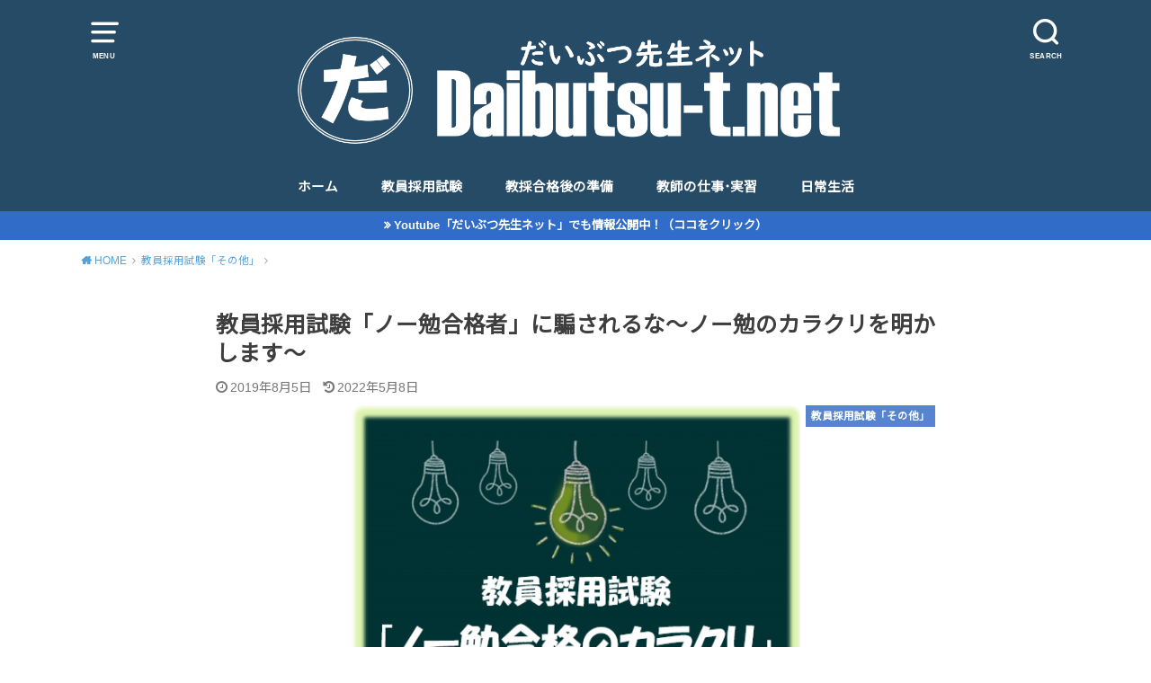

--- FILE ---
content_type: text/html; charset=UTF-8
request_url: https://sairan-web.com/others/nobengokaku-karakuri.html
body_size: 22168
content:
<!doctype html>
<html dir="ltr" lang="ja" prefix="og: https://ogp.me/ns#">
<head>
<meta charset="utf-8">
<meta http-equiv="X-UA-Compatible" content="IE=edge">
<meta name="HandheldFriendly" content="True">
<meta name="MobileOptimized" content="320">
<meta name="viewport" content="width=device-width, initial-scale=1"/>
<link rel="pingback" href="https://sairan-web.com/xmlrpc.php"><title>教員採用試験「ノー勉合格者」に騙されるな～ノー勉のカラクリを明かします～ | だいぶつ先生ネット</title>
<style>img:is([sizes="auto" i], [sizes^="auto," i]) { contain-intrinsic-size: 3000px 1500px }</style>
<!-- All in One SEO 4.9.1.1 - aioseo.com -->
<meta name="description" content="今回は、近年の教員採用試験、特に小学校を中心に多発している「ノー勉合格者」について、存在の真偽やメカニズムについて解説します。インターネットなどにも出現する「ノー勉合格者」がどうしてノー勉で済んだのか、それを理解すれば、自分に勉強や対策が必要なのかどうかの判断がつくことでしょう。" />
<meta name="robots" content="max-image-preview:large" />
<meta name="author" content="daibutsu-t.net"/>
<meta name="keywords" content="教員採用試験,ノー勉,合格,対策" />
<link rel="canonical" href="https://sairan-web.com/others/nobengokaku-karakuri.html" />
<meta name="generator" content="All in One SEO (AIOSEO) 4.9.1.1" />
<meta property="og:locale" content="ja_JP" />
<meta property="og:site_name" content="だいぶつ先生ネット | 教員採用試験対策から教員生活まで…&quot;だいぶつ先生&quot;のらくがきサイト。" />
<meta property="og:type" content="article" />
<meta property="og:title" content="教員採用試験「ノー勉合格者」に騙されるな～ノー勉のカラクリを明かします～ | だいぶつ先生ネット" />
<meta property="og:description" content="今回は、近年の教員採用試験、特に小学校を中心に多発している「ノー勉合格者」について、存在の真偽やメカニズムについて解説します。インターネットなどにも出現する「ノー勉合格者」がどうしてノー勉で済んだのか、それを理解すれば、自分に勉強や対策が必要なのかどうかの判断がつくことでしょう。" />
<meta property="og:url" content="https://sairan-web.com/others/nobengokaku-karakuri.html" />
<meta property="article:published_time" content="2019-08-04T21:35:44+00:00" />
<meta property="article:modified_time" content="2022-05-08T11:28:28+00:00" />
<meta name="twitter:card" content="summary" />
<meta name="twitter:title" content="教員採用試験「ノー勉合格者」に騙されるな～ノー勉のカラクリを明かします～ | だいぶつ先生ネット" />
<meta name="twitter:description" content="今回は、近年の教員採用試験、特に小学校を中心に多発している「ノー勉合格者」について、存在の真偽やメカニズムについて解説します。インターネットなどにも出現する「ノー勉合格者」がどうしてノー勉で済んだのか、それを理解すれば、自分に勉強や対策が必要なのかどうかの判断がつくことでしょう。" />
<script type="application/ld+json" class="aioseo-schema">
{"@context":"https:\/\/schema.org","@graph":[{"@type":"Article","@id":"https:\/\/sairan-web.com\/others\/nobengokaku-karakuri.html#article","name":"\u6559\u54e1\u63a1\u7528\u8a66\u9a13\u300c\u30ce\u30fc\u52c9\u5408\u683c\u8005\u300d\u306b\u9a19\u3055\u308c\u308b\u306a\uff5e\u30ce\u30fc\u52c9\u306e\u30ab\u30e9\u30af\u30ea\u3092\u660e\u304b\u3057\u307e\u3059\uff5e | \u3060\u3044\u3076\u3064\u5148\u751f\u30cd\u30c3\u30c8","headline":"\u6559\u54e1\u63a1\u7528\u8a66\u9a13\u300c\u30ce\u30fc\u52c9\u5408\u683c\u8005\u300d\u306b\u9a19\u3055\u308c\u308b\u306a\uff5e\u30ce\u30fc\u52c9\u306e\u30ab\u30e9\u30af\u30ea\u3092\u660e\u304b\u3057\u307e\u3059\uff5e","author":{"@id":"https:\/\/sairan-web.com\/author\/sairan1975#author"},"publisher":{"@id":"https:\/\/sairan-web.com\/#organization"},"image":{"@type":"ImageObject","url":"https:\/\/sairan-web.com\/wp-content\/uploads\/2019\/05\/e3b8416d2d9a988bcefcb75ca1fc2650-e1652009255633.png","width":500,"height":327,"caption":"\u6559\u54e1\u63a1\u7528\u8a66\u9a13\u30ce\u30fc\u52c9\u5408\u683c\u306e\u30ab\u30e9\u30af\u30ea\u30a2\u30a4\u30ad\u30e3\u30c3\u30c1"},"datePublished":"2019-08-05T06:35:44+09:00","dateModified":"2022-05-08T20:28:28+09:00","inLanguage":"ja","mainEntityOfPage":{"@id":"https:\/\/sairan-web.com\/others\/nobengokaku-karakuri.html#webpage"},"isPartOf":{"@id":"https:\/\/sairan-web.com\/others\/nobengokaku-karakuri.html#webpage"},"articleSection":"\u6559\u54e1\u63a1\u7528\u8a66\u9a13\u300c\u305d\u306e\u4ed6\u300d"},{"@type":"BreadcrumbList","@id":"https:\/\/sairan-web.com\/others\/nobengokaku-karakuri.html#breadcrumblist","itemListElement":[{"@type":"ListItem","@id":"https:\/\/sairan-web.com#listItem","position":1,"name":"\u30db\u30fc\u30e0","item":"https:\/\/sairan-web.com","nextItem":{"@type":"ListItem","@id":"https:\/\/sairan-web.com\/.\/others#listItem","name":"\u6559\u54e1\u63a1\u7528\u8a66\u9a13\u300c\u305d\u306e\u4ed6\u300d"}},{"@type":"ListItem","@id":"https:\/\/sairan-web.com\/.\/others#listItem","position":2,"name":"\u6559\u54e1\u63a1\u7528\u8a66\u9a13\u300c\u305d\u306e\u4ed6\u300d","item":"https:\/\/sairan-web.com\/.\/others","nextItem":{"@type":"ListItem","@id":"https:\/\/sairan-web.com\/others\/nobengokaku-karakuri.html#listItem","name":"\u6559\u54e1\u63a1\u7528\u8a66\u9a13\u300c\u30ce\u30fc\u52c9\u5408\u683c\u8005\u300d\u306b\u9a19\u3055\u308c\u308b\u306a\uff5e\u30ce\u30fc\u52c9\u306e\u30ab\u30e9\u30af\u30ea\u3092\u660e\u304b\u3057\u307e\u3059\uff5e"},"previousItem":{"@type":"ListItem","@id":"https:\/\/sairan-web.com#listItem","name":"\u30db\u30fc\u30e0"}},{"@type":"ListItem","@id":"https:\/\/sairan-web.com\/others\/nobengokaku-karakuri.html#listItem","position":3,"name":"\u6559\u54e1\u63a1\u7528\u8a66\u9a13\u300c\u30ce\u30fc\u52c9\u5408\u683c\u8005\u300d\u306b\u9a19\u3055\u308c\u308b\u306a\uff5e\u30ce\u30fc\u52c9\u306e\u30ab\u30e9\u30af\u30ea\u3092\u660e\u304b\u3057\u307e\u3059\uff5e","previousItem":{"@type":"ListItem","@id":"https:\/\/sairan-web.com\/.\/others#listItem","name":"\u6559\u54e1\u63a1\u7528\u8a66\u9a13\u300c\u305d\u306e\u4ed6\u300d"}}]},{"@type":"Organization","@id":"https:\/\/sairan-web.com\/#organization","name":"\u3060\u3044\u3076\u3064\u5148\u751f\u30cd\u30c3\u30c8","description":"\u6559\u54e1\u63a1\u7528\u8a66\u9a13\u5bfe\u7b56\u304b\u3089\u6559\u54e1\u751f\u6d3b\u307e\u3067\u2026\"\u3060\u3044\u3076\u3064\u5148\u751f\"\u306e\u3089\u304f\u304c\u304d\u30b5\u30a4\u30c8\u3002","url":"https:\/\/sairan-web.com\/"},{"@type":"Person","@id":"https:\/\/sairan-web.com\/author\/sairan1975#author","url":"https:\/\/sairan-web.com\/author\/sairan1975","name":"daibutsu-t.net","image":{"@type":"ImageObject","@id":"https:\/\/sairan-web.com\/others\/nobengokaku-karakuri.html#authorImage","url":"https:\/\/secure.gravatar.com\/avatar\/33cc6db01cfb38cbc35d6c1a4c4dbb2e?s=96&d=mm&r=g","width":96,"height":96,"caption":"daibutsu-t.net"}},{"@type":"WebPage","@id":"https:\/\/sairan-web.com\/others\/nobengokaku-karakuri.html#webpage","url":"https:\/\/sairan-web.com\/others\/nobengokaku-karakuri.html","name":"\u6559\u54e1\u63a1\u7528\u8a66\u9a13\u300c\u30ce\u30fc\u52c9\u5408\u683c\u8005\u300d\u306b\u9a19\u3055\u308c\u308b\u306a\uff5e\u30ce\u30fc\u52c9\u306e\u30ab\u30e9\u30af\u30ea\u3092\u660e\u304b\u3057\u307e\u3059\uff5e | \u3060\u3044\u3076\u3064\u5148\u751f\u30cd\u30c3\u30c8","description":"\u4eca\u56de\u306f\u3001\u8fd1\u5e74\u306e\u6559\u54e1\u63a1\u7528\u8a66\u9a13\u3001\u7279\u306b\u5c0f\u5b66\u6821\u3092\u4e2d\u5fc3\u306b\u591a\u767a\u3057\u3066\u3044\u308b\u300c\u30ce\u30fc\u52c9\u5408\u683c\u8005\u300d\u306b\u3064\u3044\u3066\u3001\u5b58\u5728\u306e\u771f\u507d\u3084\u30e1\u30ab\u30cb\u30ba\u30e0\u306b\u3064\u3044\u3066\u89e3\u8aac\u3057\u307e\u3059\u3002\u30a4\u30f3\u30bf\u30fc\u30cd\u30c3\u30c8\u306a\u3069\u306b\u3082\u51fa\u73fe\u3059\u308b\u300c\u30ce\u30fc\u52c9\u5408\u683c\u8005\u300d\u304c\u3069\u3046\u3057\u3066\u30ce\u30fc\u52c9\u3067\u6e08\u3093\u3060\u306e\u304b\u3001\u305d\u308c\u3092\u7406\u89e3\u3059\u308c\u3070\u3001\u81ea\u5206\u306b\u52c9\u5f37\u3084\u5bfe\u7b56\u304c\u5fc5\u8981\u306a\u306e\u304b\u3069\u3046\u304b\u306e\u5224\u65ad\u304c\u3064\u304f\u3053\u3068\u3067\u3057\u3087\u3046\u3002","inLanguage":"ja","isPartOf":{"@id":"https:\/\/sairan-web.com\/#website"},"breadcrumb":{"@id":"https:\/\/sairan-web.com\/others\/nobengokaku-karakuri.html#breadcrumblist"},"author":{"@id":"https:\/\/sairan-web.com\/author\/sairan1975#author"},"creator":{"@id":"https:\/\/sairan-web.com\/author\/sairan1975#author"},"image":{"@type":"ImageObject","url":"https:\/\/sairan-web.com\/wp-content\/uploads\/2019\/05\/e3b8416d2d9a988bcefcb75ca1fc2650-e1652009255633.png","@id":"https:\/\/sairan-web.com\/others\/nobengokaku-karakuri.html\/#mainImage","width":500,"height":327,"caption":"\u6559\u54e1\u63a1\u7528\u8a66\u9a13\u30ce\u30fc\u52c9\u5408\u683c\u306e\u30ab\u30e9\u30af\u30ea\u30a2\u30a4\u30ad\u30e3\u30c3\u30c1"},"primaryImageOfPage":{"@id":"https:\/\/sairan-web.com\/others\/nobengokaku-karakuri.html#mainImage"},"datePublished":"2019-08-05T06:35:44+09:00","dateModified":"2022-05-08T20:28:28+09:00"},{"@type":"WebSite","@id":"https:\/\/sairan-web.com\/#website","url":"https:\/\/sairan-web.com\/","name":"\u3060\u3044\u3076\u3064\u5148\u751f\u30cd\u30c3\u30c8","description":"\u6559\u54e1\u63a1\u7528\u8a66\u9a13\u5bfe\u7b56\u304b\u3089\u6559\u54e1\u751f\u6d3b\u307e\u3067\u2026\"\u3060\u3044\u3076\u3064\u5148\u751f\"\u306e\u3089\u304f\u304c\u304d\u30b5\u30a4\u30c8\u3002","inLanguage":"ja","publisher":{"@id":"https:\/\/sairan-web.com\/#organization"}}]}
</script>
<!-- All in One SEO -->
<link rel='dns-prefetch' href='//www.google.com' />
<link rel='dns-prefetch' href='//fonts.googleapis.com' />
<link rel="alternate" type="application/rss+xml" title="だいぶつ先生ネット &raquo; フィード" href="https://sairan-web.com/feed" />
<link rel="alternate" type="application/rss+xml" title="だいぶつ先生ネット &raquo; コメントフィード" href="https://sairan-web.com/comments/feed" />
<link rel="alternate" type="application/rss+xml" title="だいぶつ先生ネット &raquo; 教員採用試験「ノー勉合格者」に騙されるな～ノー勉のカラクリを明かします～ のコメントのフィード" href="https://sairan-web.com/others/nobengokaku-karakuri.html/feed" />
<!-- <link rel='stylesheet' id='wp-block-library-css' href='https://sairan-web.com/wp-includes/css/dist/block-library/style.min.css' type='text/css' media='all' /> -->
<link rel="stylesheet" type="text/css" href="//sairan-web.com/wp-content/cache/wpfc-minified/77epq67a/6f1o5.css" media="all"/>
<style id='rinkerg-gutenberg-rinker-style-inline-css' type='text/css'>
.wp-block-create-block-block{background-color:#21759b;color:#fff;padding:2px}
</style>
<!-- <link rel='stylesheet' id='aioseo/css/src/vue/standalone/blocks/table-of-contents/global.scss-css' href='https://sairan-web.com/wp-content/plugins/all-in-one-seo-pack/dist/Lite/assets/css/table-of-contents/global.e90f6d47.css?ver=4.9.1.1' type='text/css' media='all' /> -->
<link rel="stylesheet" type="text/css" href="//sairan-web.com/wp-content/cache/wpfc-minified/mbhkettd/adv9e.css" media="all"/>
<style id='classic-theme-styles-inline-css' type='text/css'>
/*! This file is auto-generated */
.wp-block-button__link{color:#fff;background-color:#32373c;border-radius:9999px;box-shadow:none;text-decoration:none;padding:calc(.667em + 2px) calc(1.333em + 2px);font-size:1.125em}.wp-block-file__button{background:#32373c;color:#fff;text-decoration:none}
</style>
<style id='global-styles-inline-css' type='text/css'>
:root{--wp--preset--aspect-ratio--square: 1;--wp--preset--aspect-ratio--4-3: 4/3;--wp--preset--aspect-ratio--3-4: 3/4;--wp--preset--aspect-ratio--3-2: 3/2;--wp--preset--aspect-ratio--2-3: 2/3;--wp--preset--aspect-ratio--16-9: 16/9;--wp--preset--aspect-ratio--9-16: 9/16;--wp--preset--color--black: #000000;--wp--preset--color--cyan-bluish-gray: #abb8c3;--wp--preset--color--white: #ffffff;--wp--preset--color--pale-pink: #f78da7;--wp--preset--color--vivid-red: #cf2e2e;--wp--preset--color--luminous-vivid-orange: #ff6900;--wp--preset--color--luminous-vivid-amber: #fcb900;--wp--preset--color--light-green-cyan: #7bdcb5;--wp--preset--color--vivid-green-cyan: #00d084;--wp--preset--color--pale-cyan-blue: #8ed1fc;--wp--preset--color--vivid-cyan-blue: #0693e3;--wp--preset--color--vivid-purple: #9b51e0;--wp--preset--gradient--vivid-cyan-blue-to-vivid-purple: linear-gradient(135deg,rgba(6,147,227,1) 0%,rgb(155,81,224) 100%);--wp--preset--gradient--light-green-cyan-to-vivid-green-cyan: linear-gradient(135deg,rgb(122,220,180) 0%,rgb(0,208,130) 100%);--wp--preset--gradient--luminous-vivid-amber-to-luminous-vivid-orange: linear-gradient(135deg,rgba(252,185,0,1) 0%,rgba(255,105,0,1) 100%);--wp--preset--gradient--luminous-vivid-orange-to-vivid-red: linear-gradient(135deg,rgba(255,105,0,1) 0%,rgb(207,46,46) 100%);--wp--preset--gradient--very-light-gray-to-cyan-bluish-gray: linear-gradient(135deg,rgb(238,238,238) 0%,rgb(169,184,195) 100%);--wp--preset--gradient--cool-to-warm-spectrum: linear-gradient(135deg,rgb(74,234,220) 0%,rgb(151,120,209) 20%,rgb(207,42,186) 40%,rgb(238,44,130) 60%,rgb(251,105,98) 80%,rgb(254,248,76) 100%);--wp--preset--gradient--blush-light-purple: linear-gradient(135deg,rgb(255,206,236) 0%,rgb(152,150,240) 100%);--wp--preset--gradient--blush-bordeaux: linear-gradient(135deg,rgb(254,205,165) 0%,rgb(254,45,45) 50%,rgb(107,0,62) 100%);--wp--preset--gradient--luminous-dusk: linear-gradient(135deg,rgb(255,203,112) 0%,rgb(199,81,192) 50%,rgb(65,88,208) 100%);--wp--preset--gradient--pale-ocean: linear-gradient(135deg,rgb(255,245,203) 0%,rgb(182,227,212) 50%,rgb(51,167,181) 100%);--wp--preset--gradient--electric-grass: linear-gradient(135deg,rgb(202,248,128) 0%,rgb(113,206,126) 100%);--wp--preset--gradient--midnight: linear-gradient(135deg,rgb(2,3,129) 0%,rgb(40,116,252) 100%);--wp--preset--font-size--small: 13px;--wp--preset--font-size--medium: 20px;--wp--preset--font-size--large: 36px;--wp--preset--font-size--x-large: 42px;--wp--preset--spacing--20: 0.44rem;--wp--preset--spacing--30: 0.67rem;--wp--preset--spacing--40: 1rem;--wp--preset--spacing--50: 1.5rem;--wp--preset--spacing--60: 2.25rem;--wp--preset--spacing--70: 3.38rem;--wp--preset--spacing--80: 5.06rem;--wp--preset--shadow--natural: 6px 6px 9px rgba(0, 0, 0, 0.2);--wp--preset--shadow--deep: 12px 12px 50px rgba(0, 0, 0, 0.4);--wp--preset--shadow--sharp: 6px 6px 0px rgba(0, 0, 0, 0.2);--wp--preset--shadow--outlined: 6px 6px 0px -3px rgba(255, 255, 255, 1), 6px 6px rgba(0, 0, 0, 1);--wp--preset--shadow--crisp: 6px 6px 0px rgba(0, 0, 0, 1);}:where(.is-layout-flex){gap: 0.5em;}:where(.is-layout-grid){gap: 0.5em;}body .is-layout-flex{display: flex;}.is-layout-flex{flex-wrap: wrap;align-items: center;}.is-layout-flex > :is(*, div){margin: 0;}body .is-layout-grid{display: grid;}.is-layout-grid > :is(*, div){margin: 0;}:where(.wp-block-columns.is-layout-flex){gap: 2em;}:where(.wp-block-columns.is-layout-grid){gap: 2em;}:where(.wp-block-post-template.is-layout-flex){gap: 1.25em;}:where(.wp-block-post-template.is-layout-grid){gap: 1.25em;}.has-black-color{color: var(--wp--preset--color--black) !important;}.has-cyan-bluish-gray-color{color: var(--wp--preset--color--cyan-bluish-gray) !important;}.has-white-color{color: var(--wp--preset--color--white) !important;}.has-pale-pink-color{color: var(--wp--preset--color--pale-pink) !important;}.has-vivid-red-color{color: var(--wp--preset--color--vivid-red) !important;}.has-luminous-vivid-orange-color{color: var(--wp--preset--color--luminous-vivid-orange) !important;}.has-luminous-vivid-amber-color{color: var(--wp--preset--color--luminous-vivid-amber) !important;}.has-light-green-cyan-color{color: var(--wp--preset--color--light-green-cyan) !important;}.has-vivid-green-cyan-color{color: var(--wp--preset--color--vivid-green-cyan) !important;}.has-pale-cyan-blue-color{color: var(--wp--preset--color--pale-cyan-blue) !important;}.has-vivid-cyan-blue-color{color: var(--wp--preset--color--vivid-cyan-blue) !important;}.has-vivid-purple-color{color: var(--wp--preset--color--vivid-purple) !important;}.has-black-background-color{background-color: var(--wp--preset--color--black) !important;}.has-cyan-bluish-gray-background-color{background-color: var(--wp--preset--color--cyan-bluish-gray) !important;}.has-white-background-color{background-color: var(--wp--preset--color--white) !important;}.has-pale-pink-background-color{background-color: var(--wp--preset--color--pale-pink) !important;}.has-vivid-red-background-color{background-color: var(--wp--preset--color--vivid-red) !important;}.has-luminous-vivid-orange-background-color{background-color: var(--wp--preset--color--luminous-vivid-orange) !important;}.has-luminous-vivid-amber-background-color{background-color: var(--wp--preset--color--luminous-vivid-amber) !important;}.has-light-green-cyan-background-color{background-color: var(--wp--preset--color--light-green-cyan) !important;}.has-vivid-green-cyan-background-color{background-color: var(--wp--preset--color--vivid-green-cyan) !important;}.has-pale-cyan-blue-background-color{background-color: var(--wp--preset--color--pale-cyan-blue) !important;}.has-vivid-cyan-blue-background-color{background-color: var(--wp--preset--color--vivid-cyan-blue) !important;}.has-vivid-purple-background-color{background-color: var(--wp--preset--color--vivid-purple) !important;}.has-black-border-color{border-color: var(--wp--preset--color--black) !important;}.has-cyan-bluish-gray-border-color{border-color: var(--wp--preset--color--cyan-bluish-gray) !important;}.has-white-border-color{border-color: var(--wp--preset--color--white) !important;}.has-pale-pink-border-color{border-color: var(--wp--preset--color--pale-pink) !important;}.has-vivid-red-border-color{border-color: var(--wp--preset--color--vivid-red) !important;}.has-luminous-vivid-orange-border-color{border-color: var(--wp--preset--color--luminous-vivid-orange) !important;}.has-luminous-vivid-amber-border-color{border-color: var(--wp--preset--color--luminous-vivid-amber) !important;}.has-light-green-cyan-border-color{border-color: var(--wp--preset--color--light-green-cyan) !important;}.has-vivid-green-cyan-border-color{border-color: var(--wp--preset--color--vivid-green-cyan) !important;}.has-pale-cyan-blue-border-color{border-color: var(--wp--preset--color--pale-cyan-blue) !important;}.has-vivid-cyan-blue-border-color{border-color: var(--wp--preset--color--vivid-cyan-blue) !important;}.has-vivid-purple-border-color{border-color: var(--wp--preset--color--vivid-purple) !important;}.has-vivid-cyan-blue-to-vivid-purple-gradient-background{background: var(--wp--preset--gradient--vivid-cyan-blue-to-vivid-purple) !important;}.has-light-green-cyan-to-vivid-green-cyan-gradient-background{background: var(--wp--preset--gradient--light-green-cyan-to-vivid-green-cyan) !important;}.has-luminous-vivid-amber-to-luminous-vivid-orange-gradient-background{background: var(--wp--preset--gradient--luminous-vivid-amber-to-luminous-vivid-orange) !important;}.has-luminous-vivid-orange-to-vivid-red-gradient-background{background: var(--wp--preset--gradient--luminous-vivid-orange-to-vivid-red) !important;}.has-very-light-gray-to-cyan-bluish-gray-gradient-background{background: var(--wp--preset--gradient--very-light-gray-to-cyan-bluish-gray) !important;}.has-cool-to-warm-spectrum-gradient-background{background: var(--wp--preset--gradient--cool-to-warm-spectrum) !important;}.has-blush-light-purple-gradient-background{background: var(--wp--preset--gradient--blush-light-purple) !important;}.has-blush-bordeaux-gradient-background{background: var(--wp--preset--gradient--blush-bordeaux) !important;}.has-luminous-dusk-gradient-background{background: var(--wp--preset--gradient--luminous-dusk) !important;}.has-pale-ocean-gradient-background{background: var(--wp--preset--gradient--pale-ocean) !important;}.has-electric-grass-gradient-background{background: var(--wp--preset--gradient--electric-grass) !important;}.has-midnight-gradient-background{background: var(--wp--preset--gradient--midnight) !important;}.has-small-font-size{font-size: var(--wp--preset--font-size--small) !important;}.has-medium-font-size{font-size: var(--wp--preset--font-size--medium) !important;}.has-large-font-size{font-size: var(--wp--preset--font-size--large) !important;}.has-x-large-font-size{font-size: var(--wp--preset--font-size--x-large) !important;}
:where(.wp-block-post-template.is-layout-flex){gap: 1.25em;}:where(.wp-block-post-template.is-layout-grid){gap: 1.25em;}
:where(.wp-block-columns.is-layout-flex){gap: 2em;}:where(.wp-block-columns.is-layout-grid){gap: 2em;}
:root :where(.wp-block-pullquote){font-size: 1.5em;line-height: 1.6;}
</style>
<!-- <link rel='stylesheet' id='contact-form-7-css' href='https://sairan-web.com/wp-content/plugins/contact-form-7/includes/css/styles.css?ver=6.1.4' type='text/css' media='all' /> -->
<!-- <link rel='stylesheet' id='toc-screen-css' href='https://sairan-web.com/wp-content/plugins/table-of-contents-plus/screen.min.css?ver=2411.1' type='text/css' media='all' /> -->
<link rel="stylesheet" type="text/css" href="//sairan-web.com/wp-content/cache/wpfc-minified/7im4r1wv/24093.css" media="all"/>
<style id='toc-screen-inline-css' type='text/css'>
div#toc_container ul li {font-size: 90%;}
</style>
<!-- <link rel='stylesheet' id='yyi_rinker_stylesheet-css' href='https://sairan-web.com/wp-content/plugins/yyi-rinker/css/style.css?v=1.11.1' type='text/css' media='all' /> -->
<!-- <link rel='stylesheet' id='style-css' href='https://sairan-web.com/wp-content/themes/yswallow/style.min.css?ver=1.6.3' type='text/css' media='all' /> -->
<link rel="stylesheet" type="text/css" href="//sairan-web.com/wp-content/cache/wpfc-minified/fh1d7s05/fghd8.css" media="all"/>
<style id='style-inline-css' type='text/css'>
.animated{animation-duration:1.2s;animation-fill-mode:both;animation-delay:0s;animation-timing-function:ease-out}.wpcf7 .screen-reader-response{position:static}.animated{animation-fill-mode:none}@keyframes fadeIn{from{opacity:0}to{opacity:1}}.fadeIn{animation-name:fadeIn}@keyframes fadeInDown{from{opacity:0;transform:translate3d(0,-10px,0)}to{opacity:1;transform:none}}.fadeInDown{animation-name:fadeInDown}@keyframes fadeInDownBig{from{opacity:0;transform:translate3d(0,-100%,0)}to{opacity:1;transform:none}}.fadeInDownBig{animation-name:fadeInDownBig}@keyframes fadeInLeft{from{opacity:0;transform:translate3d(-10px,0,0)}to{opacity:1;transform:none}}.fadeInLeft{animation-name:fadeInLeft}@keyframes fadeInLeftBig{from{opacity:0;transform:translate3d(-100%,0,0)}to{opacity:1;transform:none}}.fadeInLeftBig{animation-name:fadeInLeftBig}@keyframes fadeInRight{from{opacity:0;transform:translate3d(10px,0,0)}to{opacity:1;transform:none}}.fadeInRight{animation-name:fadeInRight}@keyframes fadeInRightBig{from{opacity:0;transform:translate3d(100%,0,0)}to{opacity:1;transform:none}}.fadeInRightBig{animation-name:fadeInRightBig}@keyframes fadeInUp{from{opacity:0;transform:translate3d(0,10px,0)}to{opacity:1;transform:none}}.fadeInUp{animation-name:fadeInUp}@keyframes fadeInUpBig{from{opacity:0;transform:translate3d(0,100%,0)}to{opacity:1;transform:none}}.fadeInUpBig{animation-name:fadeInUpBig}
</style>
<link rel='stylesheet' id='gf_Notojp-css' href='https://fonts.googleapis.com/css?family=Noto+Sans+JP&#038;display=swap' type='text/css' media='all' />
<!-- <link rel='stylesheet' id='fontawesome-css' href='https://sairan-web.com/wp-content/themes/yswallow/library/css/font-awesome.min.css' type='text/css' media='all' /> -->
<link rel="stylesheet" type="text/css" href="//sairan-web.com/wp-content/cache/wpfc-minified/ldyo7xbc/6f1o5.css" media="all"/>
<script src='//sairan-web.com/wp-content/cache/wpfc-minified/fpw8850h/6f1o5.js' type="text/javascript"></script>
<!-- <script type="text/javascript" src="https://sairan-web.com/wp-includes/js/jquery/jquery.min.js?ver=3.7.1" id="jquery-core-js"></script> -->
<!-- <script type="text/javascript" src="https://sairan-web.com/wp-includes/js/jquery/jquery-migrate.min.js?ver=3.4.1" id="jquery-migrate-js"></script> -->
<!-- <script type="text/javascript" src="https://sairan-web.com/wp-content/plugins/yyi-rinker/js/event-tracking.js?v=1.11.1" id="yyi_rinker_event_tracking_script-js"></script> -->
<link rel="https://api.w.org/" href="https://sairan-web.com/wp-json/" /><link rel="alternate" title="JSON" type="application/json" href="https://sairan-web.com/wp-json/wp/v2/posts/4720" /><link rel="EditURI" type="application/rsd+xml" title="RSD" href="https://sairan-web.com/xmlrpc.php?rsd" />
<meta name="generator" content="WordPress 6.7.4" />
<link rel='shortlink' href='https://sairan-web.com/?p=4720' />
<link rel="alternate" title="oEmbed (JSON)" type="application/json+oembed" href="https://sairan-web.com/wp-json/oembed/1.0/embed?url=https%3A%2F%2Fsairan-web.com%2Fothers%2Fnobengokaku-karakuri.html" />
<link rel="alternate" title="oEmbed (XML)" type="text/xml+oembed" href="https://sairan-web.com/wp-json/oembed/1.0/embed?url=https%3A%2F%2Fsairan-web.com%2Fothers%2Fnobengokaku-karakuri.html&#038;format=xml" />
<script type="text/javascript">
<!--
/******************************************************************************
***   COPY PROTECTED BY http://chetangole.com/blog/wp-copyprotect/   version 3.1.0 ****
******************************************************************************/
function clickIE4(){
if (event.button==2){
return false;
}
}
function clickNS4(e){
if (document.layers||document.getElementById&&!document.all){
if (e.which==2||e.which==3){
return false;
}
}
}
if (document.layers){
document.captureEvents(Event.MOUSEDOWN);
document.onmousedown=clickNS4;
}
else if (document.all&&!document.getElementById){
document.onmousedown=clickIE4;
}
document.oncontextmenu=new Function("return false")
// --> 
</script>
<script type="text/javascript">
/******************************************************************************
***   COPY PROTECTED BY http://chetangole.com/blog/wp-copyprotect/   version 3.1.0 ****
******************************************************************************/
function disableSelection(target){
if (typeof target.onselectstart!="undefined") //For IE 
target.onselectstart=function(){return false}
else if (typeof target.style.MozUserSelect!="undefined") //For Firefox
target.style.MozUserSelect="none"
else //All other route (For Opera)
target.onmousedown=function(){return false}
target.style.cursor = "default"
}
</script>
<script type="text/javascript" language="javascript">
var vc_pid = "885668430";
</script><script type="text/javascript" src="//aml.valuecommerce.com/vcdal.js" async></script><style>
.yyi-rinker-images {
display: flex;
justify-content: center;
align-items: center;
position: relative;
}
div.yyi-rinker-image img.yyi-rinker-main-img.hidden {
display: none;
}
.yyi-rinker-images-arrow {
cursor: pointer;
position: absolute;
top: 50%;
display: block;
margin-top: -11px;
opacity: 0.6;
width: 22px;
}
.yyi-rinker-images-arrow-left{
left: -10px;
}
.yyi-rinker-images-arrow-right{
right: -10px;
}
.yyi-rinker-images-arrow-left.hidden {
display: none;
}
.yyi-rinker-images-arrow-right.hidden {
display: none;
}
div.yyi-rinker-contents.yyi-rinker-design-tate  div.yyi-rinker-box{
flex-direction: column;
}
div.yyi-rinker-contents.yyi-rinker-design-slim div.yyi-rinker-box .yyi-rinker-links {
flex-direction: column;
}
div.yyi-rinker-contents.yyi-rinker-design-slim div.yyi-rinker-info {
width: 100%;
}
div.yyi-rinker-contents.yyi-rinker-design-slim .yyi-rinker-title {
text-align: center;
}
div.yyi-rinker-contents.yyi-rinker-design-slim .yyi-rinker-links {
text-align: center;
}
div.yyi-rinker-contents.yyi-rinker-design-slim .yyi-rinker-image {
margin: auto;
}
div.yyi-rinker-contents.yyi-rinker-design-slim div.yyi-rinker-info ul.yyi-rinker-links li {
align-self: stretch;
}
div.yyi-rinker-contents.yyi-rinker-design-slim div.yyi-rinker-box div.yyi-rinker-info {
padding: 0;
}
div.yyi-rinker-contents.yyi-rinker-design-slim div.yyi-rinker-box {
flex-direction: column;
padding: 14px 5px 0;
}
.yyi-rinker-design-slim div.yyi-rinker-box div.yyi-rinker-info {
text-align: center;
}
.yyi-rinker-design-slim div.price-box span.price {
display: block;
}
div.yyi-rinker-contents.yyi-rinker-design-slim div.yyi-rinker-info div.yyi-rinker-title a{
font-size:16px;
}
div.yyi-rinker-contents.yyi-rinker-design-slim ul.yyi-rinker-links li.amazonkindlelink:before,  div.yyi-rinker-contents.yyi-rinker-design-slim ul.yyi-rinker-links li.amazonlink:before,  div.yyi-rinker-contents.yyi-rinker-design-slim ul.yyi-rinker-links li.rakutenlink:before, div.yyi-rinker-contents.yyi-rinker-design-slim ul.yyi-rinker-links li.yahoolink:before, div.yyi-rinker-contents.yyi-rinker-design-slim ul.yyi-rinker-links li.mercarilink:before {
font-size:12px;
}
div.yyi-rinker-contents.yyi-rinker-design-slim ul.yyi-rinker-links li a {
font-size: 13px;
}
.entry-content ul.yyi-rinker-links li {
padding: 0;
}
div.yyi-rinker-contents .yyi-rinker-attention.attention_desing_right_ribbon {
width: 89px;
height: 91px;
position: absolute;
top: -1px;
right: -1px;
left: auto;
overflow: hidden;
}
div.yyi-rinker-contents .yyi-rinker-attention.attention_desing_right_ribbon span {
display: inline-block;
width: 146px;
position: absolute;
padding: 4px 0;
left: -13px;
top: 12px;
text-align: center;
font-size: 12px;
line-height: 24px;
-webkit-transform: rotate(45deg);
transform: rotate(45deg);
box-shadow: 0 1px 3px rgba(0, 0, 0, 0.2);
}
div.yyi-rinker-contents .yyi-rinker-attention.attention_desing_right_ribbon {
background: none;
}
.yyi-rinker-attention.attention_desing_right_ribbon .yyi-rinker-attention-after,
.yyi-rinker-attention.attention_desing_right_ribbon .yyi-rinker-attention-before{
display:none;
}
div.yyi-rinker-use-right_ribbon div.yyi-rinker-title {
margin-right: 2rem;
}
</style><!-- Google tag (gtag.js) -->
<script async src="https://www.googletagmanager.com/gtag/js?id=G-6LSBQ22NW1"></script>
<script>
window.dataLayer = window.dataLayer || [];
function gtag(){dataLayer.push(arguments);}
gtag('js', new Date());
gtag('config', 'G-6LSBQ22NW1');
</script><style type="text/css">
body, #breadcrumb li a::after{ color: #3E3E3E;}
a, #breadcrumb li a i, .authorbox .author_sns li a::before,.widget li a:after{ color: #57a1d8;}
a:hover{ color: #9eccef;}
.article-footer .post-categories li a,.article-footer .tags a{ background: #57a1d8; border-color:#57a1d8;}
.article-footer .tags a{ color:#57a1d8; background: none;}
.article-footer .post-categories li a:hover,.article-footer .tags a:hover{ background:#9eccef;  border-color:#9eccef;}
input[type="text"],input[type="password"],input[type="datetime"],input[type="datetime-local"],input[type="date"],input[type="month"],input[type="time"],input[type="week"],input[type="number"],input[type="email"],input[type="url"],input[type="search"],input[type="tel"],input[type="color"],select,textarea,.field { background-color: #ffffff;}
#header{ color: #ffffff; background: #264b67;}
#logo a{ color: #ecf6ff;}
@media only screen and (min-width: 768px) {
#g_nav .nav > li::after{ background: #ecf6ff;}
#g_nav .nav li ul.sub-menu, #g_nav .nav li ul.children{ background: #2e3a44;color: #ffffff;}
.archives-list .post-list a .eyecatch::after{ background: #57a1d8;}
}
.slick-prev:before, .slick-next:before, .accordionBtn, #submit, button, html input[type="button"], input[type="reset"], input[type="submit"], .pagination a:hover, .pagination a:focus,.page-links a:hover, .page-links a:focus { background-color: #57a1d8;}
.accordionBtn.active, #submit:hover, #submit:focus{ background-color: #9eccef;}
.entry-content h2, .homeadd_wrap .widgettitle, .widgettitle, .eyecatch .cat-name, ul.wpp-list li a:before, .cat_postlist .catttl span::before, .cat_postlist .catttl span::after, .accordion::before{ background: #4477c9; color: #ffffff;}
.entry-content h3,.entry-content h4{ border-color: #4477c9;}
.h_balloon .entry-content h2:after{ border-top-color: #4477c9;}
.entry-content ol li:before{ background: #4477c9; border-color: #4477c9;  color: #ffffff;}
.entry-content ol li ol li:before{ color: #4477c9;}
.entry-content ul li:before{ color: #4477c9;}
.entry-content blockquote::before,.entry-content blockquote::after{color: #4477c9;}
.btn-wrap a{background: #57a1d8;border: 1px solid #57a1d8;}
.btn-wrap a:hover,.widget .btn-wrap:not(.simple) a:hover{color: #57a1d8;border-color: #57a1d8;}
.btn-wrap.simple a, .pagination a, .pagination span,.page-links a{border-color: #57a1d8; color: #57a1d8;}
.btn-wrap.simple a:hover, .pagination .current,.pagination .current:hover,.page-links ul > li > span{background-color: #57a1d8;}
#footer-top::before{background-color: #4477c9;}
#footer,.cta-inner{background-color: #2e3a44; color: #ffffff;}
</style>
<link rel="icon" href="https://sairan-web.com/wp-content/uploads/2019/02/cropped-896228eccb9fa45a927024aebc8d111d-32x32.png" sizes="32x32" />
<link rel="icon" href="https://sairan-web.com/wp-content/uploads/2019/02/cropped-896228eccb9fa45a927024aebc8d111d-192x192.png" sizes="192x192" />
<link rel="apple-touch-icon" href="https://sairan-web.com/wp-content/uploads/2019/02/cropped-896228eccb9fa45a927024aebc8d111d-180x180.png" />
<meta name="msapplication-TileImage" content="https://sairan-web.com/wp-content/uploads/2019/02/cropped-896228eccb9fa45a927024aebc8d111d-270x270.png" />
<style type="text/css" id="wp-custom-css">
/*目次カスタマイズ*/@media only screen and (min-width: 767px){#toc_container {color:#008db7;/*タイトル文字の色*/padding: 25px 40px; }/* 目次のアイコン */#toc_container .toc_title:before{content: "\f0f6";/*アイコンの種類*/font-family: FontAwesome;display: inline-block;margin-right:4px;width: 1.2em;color:#008db7;/*アイコンの色*/font-size:22px;/*アイコンの大きさ*/}#toc_container .toc_title {font-family: 'Nova Mono', monospace;font-family: 'Source Code Pro', monospace;font-family: 'Abel', sans-serif;text-align: center;border-bottom: 1px solid #dedede;/*タイトルの下線の太さ・色*/font-size:24px !important;/*タイトルの文字サイズ*/}#toc_container .toc_list {list-style-type: none;counter-reset: li; }.toc_toggle a{color:#008db7;/*目次の表示・非表示の色*/font-size:80%;/*目次の表示・非表示の文字サイズ*/}#toc_container .toc_list > li:after {counter-increment: li;content: "0" counter(li) " |";position: absolute;font-family: 'Nova Mono', monospace;font-family: 'Source Code Pro', monospace;font-family: 'Abel', sans-serif;letter-spacing: -1px;color: #008db7; /*目次の数字の色*/padding-left:7%;font-weight:bold;left: -48px;/*目次の数字の位置*/top: 0px;font-size: 18px; }/* 目次のh2フォント設定 */#toc_container li a{border-top-width:0px;line-height:12px;padding-left:5%;color: #008db7;/*目次の文字の色*/}/* 目次のh3フォント設定 */.toc_list ul li a {font-size:90%;line-height:16px !important;color:#888888 !important;text-decoration:none;}#toc_container li a:hover{color:#f05689;/*目次の文字の色マウスホバー*/}.toc_number{display:none;}#toc_container {background: #fffef6 !important;/*目次の背景色*/border: 5px solid #e1eff4;/*目次の外枠の色*/}#toc_container .toc_list > li {margin-bottom: 5px;margin-left: 12px;font-size: 1em; }}@media only screen and (max-width: 766px) {/* 目次の枠線 */#toc_container{border: solid 5px #e1eff4;background: #fffef6 !important;}/* 目次のアイコン */#toc_container .toc_title:before{content: "\f0f6";/*アイコンの種類*/font-family: FontAwesome;display: inline-block;margin-right:5px;width: 1.2em;color:#008db7;}/* 目次のタイトル設定 */p.toc_title {text-align: center;font-size:17px;font-family: 'Nova Mono', monospace;font-family: 'Source Code Pro', monospace;font-family: 'Abel', sans-serif;color:#008db7;}/* 目次のh2フォント設定 */ul.toc_list li a {font-size:16px;line-height: 2em;text-decoration:none;color:#008db7;}ul.toc_list li a:hover{color:#0a69dd;}/* 目次のh3フォント設定 */.toc_list ul li a {font-size:90%;text-decoration:none;color:#888888 !important;}}
</style>
</head>
<body class="post-template-default single single-post postid-4720 single-format-standard pd_onecolumn h_default date_on catlabelon pannavi_on">
<div id="container">
<header id="header" class="header animated fadeIn">
<div id="inner-header" class="wrap cf">
<a href="#spnavi" data-remodal-target="spnavi" class="nav_btn"><span class="text">MENU</span></a><div class="remodal" data-remodal-id="spnavi" data-remodal-options="hashTracking:false"><button data-remodal-action="close" class="remodal-close"><span class="text gf">CLOSE</span></button><div id="categories-4" class="widget widget_categories"><h4 class="widgettitle"><span>カテゴリー</span></h4><form action="https://sairan-web.com" method="get"><label class="screen-reader-text" for="cat">カテゴリー</label><select  name='cat' id='cat' class='postform'>
<option value='-1'>カテゴリーを選択</option>
<option class="level-0" value="39">その他の仕事&nbsp;&nbsp;(2)</option>
<option class="level-0" value="14">仕事に役立つ「グッズ・道具」&nbsp;&nbsp;(2)</option>
<option class="level-0" value="18">仕事に役立つ「本」&nbsp;&nbsp;(2)</option>
<option class="level-0" value="15">学級経営&nbsp;&nbsp;(4)</option>
<option class="level-0" value="12">学級運営に役立つ「BOOK編」&nbsp;&nbsp;(1)</option>
<option class="level-0" value="33">教員採用試験「その他」&nbsp;&nbsp;(18)</option>
<option class="level-0" value="6">教員採用試験で役立つ「マメ知識」&nbsp;&nbsp;(8)</option>
<option class="level-0" value="3">教員採用試験とは&nbsp;&nbsp;(4)</option>
<option class="level-0" value="8">教員採用試験に役立つ「リンク集」&nbsp;&nbsp;(2)</option>
<option class="level-0" value="4">教員採用試験の「思考法」&nbsp;&nbsp;(7)</option>
<option class="level-0" value="29">教員採用試験の勉強法「実技試験」&nbsp;&nbsp;(2)</option>
<option class="level-0" value="27">教員採用試験の勉強法「小学校全科」&nbsp;&nbsp;(7)</option>
<option class="level-0" value="30">教員採用試験の勉強法「小論文・論作文」&nbsp;&nbsp;(5)</option>
<option class="level-0" value="28">教員採用試験の勉強法「教職教養」&nbsp;&nbsp;(4)</option>
<option class="level-0" value="32">教員採用試験の勉強法「模擬授業」&nbsp;&nbsp;(2)</option>
<option class="level-0" value="31">教員採用試験の勉強法「面接・討論」&nbsp;&nbsp;(14)</option>
<option class="level-0" value="44">教職教養問題集&nbsp;&nbsp;(32)</option>
<option class="level-0" value="43">教育実習&nbsp;&nbsp;(7)</option>
<option class="level-0" value="11">新任教師の準備「スキル編」&nbsp;&nbsp;(10)</option>
<option class="level-0" value="9">新任教師の準備「必需品編」&nbsp;&nbsp;(3)</option>
<option class="level-0" value="10">新任教師の準備「本編」&nbsp;&nbsp;(3)</option>
<option class="level-0" value="22">日常生活「ブログ運営」&nbsp;&nbsp;(4)</option>
<option class="level-0" value="19">日常生活「子育て」&nbsp;&nbsp;(6)</option>
<option class="level-0" value="1">未分類&nbsp;&nbsp;(2)</option>
<option class="level-0" value="23">雑記&nbsp;&nbsp;(12)</option>
</select>
</form><script type="text/javascript">
/* <![CDATA[ */
(function() {
var dropdown = document.getElementById( "cat" );
function onCatChange() {
if ( dropdown.options[ dropdown.selectedIndex ].value > 0 ) {
dropdown.parentNode.submit();
}
}
dropdown.onchange = onCatChange;
})();
/* ]]> */
</script>
</div><button data-remodal-action="close" class="remodal-close"><span class="text gf">CLOSE</span></button></div><div class="searchbox"><form role="search" method="get" id="searchform" class="searchform cf" action="https://sairan-web.com/" ><input type="search" placeholder="キーワードを入力" value="" name="s" id="s" /><span class="nav_btn search_btn"><span class="text">SEARCH</span></span></form></div><div id="logo" class="fs_ll sitedes_off"><p class="h1 img"><a href="https://sairan-web.com"><img width="1224" height="287" src="https://sairan-web.com/wp-content/uploads/2019/03/ad29e6cfd56093d692835ca02f7cdad6.png" class="site_logo_img" alt="だいぶつ先生ネット" decoding="async" fetchpriority="high" srcset="https://sairan-web.com/wp-content/uploads/2019/03/ad29e6cfd56093d692835ca02f7cdad6.png 1224w, https://sairan-web.com/wp-content/uploads/2019/03/ad29e6cfd56093d692835ca02f7cdad6-300x70.png 300w, https://sairan-web.com/wp-content/uploads/2019/03/ad29e6cfd56093d692835ca02f7cdad6-768x180.png 768w, https://sairan-web.com/wp-content/uploads/2019/03/ad29e6cfd56093d692835ca02f7cdad6-1024x240.png 1024w" sizes="(max-width: 1224px) 100vw, 1224px" /></a></p></div><div id="g_nav" class="g_nav-sp animated anidelayS fadeIn"><nav class="menu-sp cf"><ul id="menu-home" class="nav top-nav cf"><li id="menu-item-167" class="menu-item menu-item-type-custom menu-item-object-custom menu-item-home menu-item-167"><a href="https://sairan-web.com">ホーム</a></li>
<li id="menu-item-3915" class="menu-item menu-item-type-post_type menu-item-object-page menu-item-3915"><a href="https://sairan-web.com/recruitment-examination">教員採用試験</a></li>
<li id="menu-item-3917" class="menu-item menu-item-type-post_type menu-item-object-page menu-item-3917"><a href="https://sairan-web.com/preparation-for-hiring">教採合格後の準備</a></li>
<li id="menu-item-3916" class="menu-item menu-item-type-post_type menu-item-object-page menu-item-3916"><a href="https://sairan-web.com/works-of-teachers">教師の仕事･実習</a></li>
<li id="menu-item-3918" class="menu-item menu-item-type-post_type menu-item-object-page menu-item-3918"><a href="https://sairan-web.com/everyday-life">日常生活</a></li>
</ul></nav></div>
</div>
</header>
<div class="header-info fadeIn"><a target="_blank" style="background-color:#326cc9;"href="https://www.youtube.com/channel/UCOrVEZ2dTXMrjIQ2Hd5_ZFA">Youtube「だいぶつ先生ネット」でも情報公開中！（ココをクリック）</a></div>
<div id="breadcrumb" class="breadcrumb animated fadeIn cf"><div class="wrap"><ul class="breadcrumb__ul" itemscope itemtype="http://schema.org/BreadcrumbList"><li class="breadcrumb__li bc_homelink" itemprop="itemListElement" itemscope itemtype="http://schema.org/ListItem"><a class="breadcrumb__link" itemprop="item" href="https://sairan-web.com/"><span itemprop="name"> HOME</span></a><meta itemprop="position" content="1" /></li><li class="breadcrumb__li" itemprop="itemListElement" itemscope itemtype="http://schema.org/ListItem"><a class="breadcrumb__link" itemprop="item" href="https://sairan-web.com/./others"><span itemprop="name">教員採用試験「その他」</span></a><meta itemprop="position" content="2" /></li><li class="breadcrumb__li bc_posttitle" itemprop="itemListElement" itemscope itemtype="http://schema.org/ListItem"><span itemprop="name">教員採用試験「ノー勉合格者」に騙されるな～ノー勉のカラクリを明かします～</span><meta itemprop="position" content="3" /></li></ul></div></div>
<div id="content">
<div id="inner-content" class="wrap cf">
<div class="main-wrap">
<main id="main" class="animated anidelayS fadeIn" role="main">
<article id="post-4720" class="post-4720 post type-post status-publish format-standard has-post-thumbnail hentry category-others article cf" role="article">
<header class="article-header entry-header">
<div class="inner">
<h1 class="entry-title single-title" itemprop="headline" rel="bookmark">教員採用試験「ノー勉合格者」に騙されるな～ノー勉のカラクリを明かします～</h1>
<div class="byline entry-meta vcard cf">
<time class="time__date date gf entry-date updated">2019年8月5日</time><time class="time__date date gf entry-date undo updated" datetime="2022-05-08">2022年5月8日</time>
</div>
<figure class="eyecatch">
<img width="500" height="327" src="https://sairan-web.com/wp-content/uploads/2019/05/e3b8416d2d9a988bcefcb75ca1fc2650-e1652009255633.png" class="attachment-post-thumbnail size-post-thumbnail wp-post-image" alt="教員採用試験ノー勉合格のカラクリアイキャッチ" decoding="async" />
<span class="cat-name cat-id-33">教員採用試験「その他」</span>
</figure>
</div>
</header>
<div class="share short">
<div class="sns">
<ul class="cf">
<li class="twitter"> 
<a target="blank" href="//twitter.com/intent/tweet?url=https%3A%2F%2Fsairan-web.com%2Fothers%2Fnobengokaku-karakuri.html&text=%E6%95%99%E5%93%A1%E6%8E%A1%E7%94%A8%E8%A9%A6%E9%A8%93%E3%80%8C%E3%83%8E%E3%83%BC%E5%8B%89%E5%90%88%E6%A0%BC%E8%80%85%E3%80%8D%E3%81%AB%E9%A8%99%E3%81%95%E3%82%8C%E3%82%8B%E3%81%AA%EF%BD%9E%E3%83%8E%E3%83%BC%E5%8B%89%E3%81%AE%E3%82%AB%E3%83%A9%E3%82%AF%E3%83%AA%E3%82%92%E6%98%8E%E3%81%8B%E3%81%97%E3%81%BE%E3%81%99%EF%BD%9E&tw_p=tweetbutton" onclick="window.open(this.href, 'tweetwindow', 'width=550, height=450,personalbar=0,toolbar=0,scrollbars=1,resizable=1'); return false;"><span class="text">ポスト</span><span class="count"></span></a>
</li>
<li class="facebook">
<a href="//www.facebook.com/sharer.php?src=bm&u=https%3A%2F%2Fsairan-web.com%2Fothers%2Fnobengokaku-karakuri.html&t=%E6%95%99%E5%93%A1%E6%8E%A1%E7%94%A8%E8%A9%A6%E9%A8%93%E3%80%8C%E3%83%8E%E3%83%BC%E5%8B%89%E5%90%88%E6%A0%BC%E8%80%85%E3%80%8D%E3%81%AB%E9%A8%99%E3%81%95%E3%82%8C%E3%82%8B%E3%81%AA%EF%BD%9E%E3%83%8E%E3%83%BC%E5%8B%89%E3%81%AE%E3%82%AB%E3%83%A9%E3%82%AF%E3%83%AA%E3%82%92%E6%98%8E%E3%81%8B%E3%81%97%E3%81%BE%E3%81%99%EF%BD%9E" onclick="javascript:window.open(this.href, '', 'menubar=no,toolbar=no,resizable=yes,scrollbars=yes,height=300,width=600');return false;"><span class="text">シェア</span><span class="count"></span></a>
</li>
<li class="hatebu">       
<a href="//b.hatena.ne.jp/add?mode=confirm&url=https://sairan-web.com/others/nobengokaku-karakuri.html&title=%E6%95%99%E5%93%A1%E6%8E%A1%E7%94%A8%E8%A9%A6%E9%A8%93%E3%80%8C%E3%83%8E%E3%83%BC%E5%8B%89%E5%90%88%E6%A0%BC%E8%80%85%E3%80%8D%E3%81%AB%E9%A8%99%E3%81%95%E3%82%8C%E3%82%8B%E3%81%AA%EF%BD%9E%E3%83%8E%E3%83%BC%E5%8B%89%E3%81%AE%E3%82%AB%E3%83%A9%E3%82%AF%E3%83%AA%E3%82%92%E6%98%8E%E3%81%8B%E3%81%97%E3%81%BE%E3%81%99%EF%BD%9E" onclick="window.open(this.href, 'HBwindow', 'width=600, height=400, menubar=no, toolbar=no, scrollbars=yes'); return false;" target="_blank"><span class="text">はてブ</span><span class="count"></span></a>
</li>
<li class="line">
<a href="//line.me/R/msg/text/?%E6%95%99%E5%93%A1%E6%8E%A1%E7%94%A8%E8%A9%A6%E9%A8%93%E3%80%8C%E3%83%8E%E3%83%BC%E5%8B%89%E5%90%88%E6%A0%BC%E8%80%85%E3%80%8D%E3%81%AB%E9%A8%99%E3%81%95%E3%82%8C%E3%82%8B%E3%81%AA%EF%BD%9E%E3%83%8E%E3%83%BC%E5%8B%89%E3%81%AE%E3%82%AB%E3%83%A9%E3%82%AF%E3%83%AA%E3%82%92%E6%98%8E%E3%81%8B%E3%81%97%E3%81%BE%E3%81%99%EF%BD%9E%0Ahttps%3A%2F%2Fsairan-web.com%2Fothers%2Fnobengokaku-karakuri.html" target="_blank"><span class="text">送る</span></a>
</li>
<li class="pocket">
<a href="//getpocket.com/edit?url=https://sairan-web.com/others/nobengokaku-karakuri.html&title=教員採用試験「ノー勉合格者」に騙されるな～ノー勉のカラクリを明かします～" onclick="window.open(this.href, 'FBwindow', 'width=550, height=350, menubar=no, toolbar=no, scrollbars=yes'); return false;"><span class="text">Pocket</span><span class="count"></span></a></li>
</ul>
</div> 
</div>
<section class="entry-content cf">
<p>教員採用試験に「ノー勉合格者」っていませんか？</p>
<p>特に、近年の教員採用試験の倍率低下に伴って小学校を中心に発生している</p>
<div class="voice cf l"><figure class="icon"><img decoding="async" src="https://sairan-web.com/wp-content/uploads/2018/04/zou.png" width="150" height="150"><figcaption class="name">自称ノー勉合格者</figcaption></figure><div class="voicecomment">ぜんぜん対策しなくても合格できました</div></div>
<div class="voice cf l"><figure class="icon"><img loading="lazy" decoding="async" src="https://sairan-web.com/wp-content/uploads/2018/04/neko.png" width="150" height="150"><figcaption class="name">自称ノー勉合格者</figcaption></figure><div class="voicecomment">２週間前から始めて合格できました</div></div>
<p>なんていうことを周りに話をする人のことです。</p>
<p>時には</p>
<div class="voice cf l"><figure class="icon"><img loading="lazy" decoding="async" src="https://sairan-web.com/wp-content/uploads/2018/04/niwatori.png" width="150" height="150"><figcaption class="name">自称ノー勉合格者</figcaption></figure><div class="voicecomment">変に対策するより自然体のほうが合格しますよ</div></div>
<p>なんてことを言う人もいます。</p>
<p>今回は、そんな「ノー勉合格者」が存在する理由を紹介します。</p>
<p>きっとその理由に納得し、教員採用試験に確実に合格するためにはやっぱり勉強・対策が必要なんだ…ということを理解いただけると思います。</p>
<p><script async src="https://pagead2.googlesyndication.com/pagead/js/adsbygoogle.js?client=ca-pub-5123112367017296" crossorigin="anonymous"></script><br />
<ins class="adsbygoogle" style="display: block; text-align: center;" data-ad-layout="in-article" data-ad-format="fluid" data-ad-client="ca-pub-5123112367017296" data-ad-slot="1412559914"></ins><br />
<script>
(adsbygoogle = window.adsbygoogle || []).push({});
</script></p>
<div id="toc_container" class="toc_light_blue no_bullets"><p class="toc_title">目次</p><ul class="toc_list"><li><a href="#i"><span class="toc_number toc_depth_1">1</span> 教員採用試験「ノー勉合格」はホントにいる</a></li><li><a href="#i-2"><span class="toc_number toc_depth_1">2</span> 「ノー勉合格者」は実はノー勉ではないというカラクリ</a></li><li><a href="#i-3"><span class="toc_number toc_depth_1">3</span> 教員採用試験対策前の経験とノー勉合格の関係</a></li><li><a href="#i-4"><span class="toc_number toc_depth_1">4</span> 能力と経験が足りないものは「勉強・対策」するしかない</a></li><li><a href="#i-5"><span class="toc_number toc_depth_1">5</span> まとめ：合格に必要なコトを最優先に確保すべし</a></li></ul></div>
<h2><span id="i">教員採用試験「ノー勉合格」はホントにいる</span></h2>
<img loading="lazy" decoding="async" class="size-full wp-image-4729 aligncenter" src="https://sairan-web.com/wp-content/uploads/2019/05/6161932ca7693b4273b8cc6c45fc3c09.png" alt="教員採用試験のノー勉合格は存在する" width="243" height="252" />
<p>自分の周りにいる合格者が「ノー勉合格」であったことを告白してきたり、試験前でも自由気ままな生活をしていたにも関わらず合格してしまった「ノー勉合格者」がいると、苦労して合格したり、合格できずにいたりする人の心中は穏やかではありません。</p>
<p>インターネットから発信されている情報の中でも、教員採用試験、特に小学校での「ノー勉合格報告」は決して珍しくはありません。</p>
<ul>
<li><strong>悔しい</strong></li>
<li><strong>うっとおしい</strong></li>
<li><strong>腹立たしい</strong></li>
<li><strong>うらやましい</strong></li>
</ul>
<p>合格をするのに苦労している側からすると、様々な心情が交錯するところであり、ノー勉合格者がノー勉であったことを信じていない人もいます。</p>
<p>しかし残念ながら</p>
<div class="c_box pink_box">「ノー勉合格者」は存在すると断言できます。</div>
<p>なぜなら、私の知り合いに「ノー勉合格者」が複数いるからです。</p>
<p>彼らは本当に試験前すらアルバイトや仕事をしたり余暇を楽しむなど、余裕を持った生活を送りながらも教員採用試験に合格していました。</p>
<p>&nbsp;</p>
<h2><span id="i-2"><strong>「ノー勉合格者」は実はノー勉ではないというカラクリ</strong></span></h2>
<img loading="lazy" decoding="async" class="size-full wp-image-4731 aligncenter" src="https://sairan-web.com/wp-content/uploads/2019/05/8b3355a0a737913affbbe65f698b61d6.png" alt="教員採用試験のノー勉合格者は本当にノー勉なのか？" width="332" height="171" srcset="https://sairan-web.com/wp-content/uploads/2019/05/8b3355a0a737913affbbe65f698b61d6.png 332w, https://sairan-web.com/wp-content/uploads/2019/05/8b3355a0a737913affbbe65f698b61d6-300x155.png 300w" sizes="auto, (max-width: 332px) 100vw, 332px" />
<p>では、「ノー勉合格者」とそうでない人の違いは何なのか。</p>
<p>幸運が重なったのか、コネがあるのか、天才なのか…イロイロと妄想が膨らみますが、ハッキリと言い切れる「ノー勉合格」が存在する理由があります。</p>
<p>実は「ノー勉合格」にはカラクリがあるのです。</p>
<div class="c_box pink_box">基本的に「ノー勉合格者」はノー勉ではありません。</div>
<p>と言うと</p>
<div class="voice cf l"><figure class="icon"><img loading="lazy" decoding="async" src="https://sairan-web.com/wp-content/uploads/2018/04/hiyoko.png" width="150" height="150"><figcaption class="name">受験生</figcaption></figure><div class="voicecomment">ノー勉とか言いながら、やっぱり陰で勉強してたんじゃん！</div></div>
<p>と思う人がいるかもしれませんが、そういうコトではありません。</p>
<p>&nbsp;</p>
<p>ノー勉合格者は、教員採用試験対策としてはノー勉です。</p>
<p>夏の教員採用試験を意識しての対策は殆どしていない…それは事実なのです。</p>
<p>しかし</p>
<div class="c_box pink_box">教員採用試験対策以前の人生の中で合格に必要な能力や経験を積んできたので、教員採用試験の対策が不要だった</div>
<p>というコトなのです。</p>
<p>&nbsp;</p>
<h2><span id="i-3">教員採用試験対策前の経験とノー勉合格の関係</span></h2>
<img loading="lazy" decoding="async" class="size-full wp-image-4730 aligncenter" src="https://sairan-web.com/wp-content/uploads/2019/05/79cd95b9ea5a4def12afa7ab423c8b32.png" alt="教員採用試験のノー勉合格者は対策前から能力や経験があった" width="252" height="202" />
<p>具体的に例を挙げて説明をします。</p>
<p>教員採用試験の小学校受験者であれば、専門科目に「小学校全科」があります。</p>
<p>小学校全科は国語・算数・社会・理科・英語に自治体によっては体育・音楽・図工など、複数科目で構成されているので一見大変そうに思えます。しかし、その問題レベルは「公立高校の入試問題レベル」です。</p>
<p>なので、いわゆる「進学校」を卒業している受験生であれば、小学校全科の内容は過去にマスターしたレベルです。なので、ノー勉でもそこそこの点数が取れてしまうのです。</p>
<p>さらに、学生時代に塾講師や家庭教師などのアルバイト活動を通して、高校入試レベルの課題に日常で触れてきた人も数多くいます。</p>
<p>そんな人たちが小学校全科レベルの問題のために毎日ガリガリしないと合格できないほうがおかしいのです。</p>
<p>&nbsp;</p>
<p>同様に、他にこんな経験や能力を積んできた方は、ノー勉で合格できる可能性があると思います。</p>
<div class="c_box blue_box">
<ul>
<li>過去にクラブ活動や習い事でピアノ・水泳・演技の経験がある</li>
<li>大学入試などで小論文対策をしていた</li>
<li>教育学部出身で学生時代に真面目に教職教養に触れてきた</li>
<li>アルバイトなどで接客経験が豊富にあった</li>
<li>もともと明るく前向きな性格で人付き合いが上手だった</li>
</ul>
</div>
<p>特に今のような売り手市場では、合格ラインが低くなっています。</p>
<p>さらには、筆記試験の問題そのものも平易になっています。</p>
<p>さらには、マーク式のような、うろ覚えでも正解にたどり着ける問題形式が増えています。</p>
<p>つまり、求められるレベルが低い現状では、ガッツリ対策をしなくても、それまでの長い人生の中で「ある程度真剣にやった経験」さえあれば、対策をしなくても合格ラインを超えてしまうことがあるのです。</p>
<p>&nbsp;</p>
<p>実際のところ、私も以下のような経験をしてきたおかげで、一部の試験科目については比較的楽に対策ができたと思っています。</p>
<div class="c_box blue_box">
<ul>
<li>水泳経験（水泳実技）</li>
<li>マスコミ受験のための論作文経験（論作文で文章を端的に書く癖）</li>
<li>前職での接客や会議などでのプレゼン経験（人前で話す経験・演技）</li>
<li>高校での演劇部（演技・声）</li>
<li>中学での野球部（運動能力・体力・声）</li>
</ul>
</div>
<p>どれも経験そのもののレベルは高くはありません。しかし、教員採用試験対策を始める前から受験者平均以上のアドバンテージを持つことができたと実感しています。</p>
<p>&nbsp;</p>
<p>逆に経験が乏しくて苦労したのが</p>
<div class="c_box blue_box">
<ul>
<li>小学校全科（特に算数）</li>
<li>教職教養</li>
<li>ピアノ</li>
<li>現場経験</li>
</ul>
</div>
<p>でした。</p>
<p>何れも、ほぼ無経験であったり、苦手意識から避けてきたことばかりです。</p>
<p>このように、試験科目別に自身の経験と照らし合わせてみると、教員採用試験対策をする上で、自分がガリ勉コースなのか比較的に楽に対策をできるノー勉コースなのかを判断することも可能なのです。</p>
<p><script async src="https://pagead2.googlesyndication.com/pagead/js/adsbygoogle.js?client=ca-pub-5123112367017296"
crossorigin="anonymous"></script><br />
<ins class="adsbygoogle"
style="display:block; text-align:center;"
data-ad-layout="in-article"
data-ad-format="fluid"
data-ad-client="ca-pub-5123112367017296"
data-ad-slot="1412559914"></ins><br />
<script>
(adsbygoogle = window.adsbygoogle || []).push({});
</script></p>
<p>&nbsp;</p>
<h2><span id="i-4"><strong>能力と経験が足りないものは「勉強・対策」するしかない</strong></span></h2>
<img loading="lazy" decoding="async" class="size-full wp-image-4732 aligncenter" src="https://sairan-web.com/wp-content/uploads/2019/05/2b4904b7e07af51dd1ca32bd0d65cf51.png" alt="教員採用試験に合格したければやっぱり勉強・対策するしかない" width="403" height="209" srcset="https://sairan-web.com/wp-content/uploads/2019/05/2b4904b7e07af51dd1ca32bd0d65cf51.png 403w, https://sairan-web.com/wp-content/uploads/2019/05/2b4904b7e07af51dd1ca32bd0d65cf51-300x156.png 300w" sizes="auto, (max-width: 403px) 100vw, 403px" />
<p>以上の説明より、ノー勉合格者はノー勉だったのではないことは理解いただけたと思います。</p>
<div class="c_box pink_box">教員採用試験対策以前の人生の中で求められる能力や経験を培ってきたから、ガッツリと試験対策をしなくてもで合格できたのです。</div>
<p>言い換えると</p>
<div class="c_box pink_box">求められている経験や能力のない人は、やっぱり勉強しないと合格できないのです。</div>
<p>&nbsp;</p>
<p>しかし、ノー勉合格者が自分の周りに実際いたり、インターネットのブログや動画などでノー勉合格者の気楽な経験談を見聞きすると</p>
<div class="voice cf r"><figure class="icon"><img loading="lazy" decoding="async" src="https://sairan-web.com/wp-content/uploads/2018/04/kaeru.png" width="150" height="150"><figcaption class="name">教採受験生</figcaption></figure><div class="voicecomment">自分もノー勉で合格できるんじゃないか</div></div>
<div class="voice cf r"><figure class="icon"><img loading="lazy" decoding="async" src="https://sairan-web.com/wp-content/uploads/2018/04/pengin.png" width="150" height="150"><figcaption class="name">教採受験生</figcaption></figure><div class="voicecomment">一発では無理かもしれないけど、何回か受けてたらそのうち引っかかるんじゃないか</div></div>
<p>などの希望的幻想に流されて勉強しない人がいます。</p>
<p>その証拠に教員採用試験、特に小学校受験者を中心に、シッカリと対策をして受験する人は多くありません。</p>
<p>&nbsp;</p>
<p>もしかしてみなさんも、ノー勉合格者が本当にノー勉で合格できていると信じて、自分も同様のラッキーチャンスにあずかれると思っていませんか？</p>
<p>もし何度受験しても合格できないのであれば、それはコネが無いからとか、年齢がどうとか、講師経験が無いからとか、さらには運がないからとか、そんなことが原因なのではありません。</p>
<div class="c_box pink_box">単に「力不足」だから合格できないのです。</div>
<p>繰り返しますが、ノー勉合格する人にはノー勉合格できるだけの理由があります。</p>
<p>それは、教員採用試験対策として勉強や対策をしていないだけであって、それまでの長い人生の中で経験してきたことを通して教員採用試験で求められている能力や経験を培ってきたからです。</p>
<p>そのことに早く気づいて、勉強しましょう。</p>
<p>&nbsp;</p>
<h2><span id="i-5">まとめ：合格に必要なコトを最優先に確保すべし</span></h2>
<img loading="lazy" decoding="async" class="size-full wp-image-4733 aligncenter" src="https://sairan-web.com/wp-content/uploads/2019/05/b3a5e1a8348d62aa3fbbf18b09850f2f.png" alt="合格のためには勉強するしかない" width="253" height="246" />
<p>結局のところ、ノー勉合格者も過去の時間を使って教員採用試験の合格に必要な経験や能力を培ってきたのであれば、合格できない人は勉強・対策するしかありません。</p>
<p>合格するために必要なコトが何かを自己分析し、それを最優先に確保して対策を進めることが大切です。</p>
<p>と言うと「勉強する時間が確保できない」という人がいます。</p>
<p>しかし、そういう方は無理にでも勉強する時間を作って対策を進めることをおススメしたいです。</p>
<p>&nbsp;</p>
<p>例えば「講師」をしているなら、一旦講師活動を停止すべきでしょう。</p>
<p>そして、講師活動を停止することで得られる、半年なり一年なりの時間を教員採用試験対策に費やすべきだと思います。</p>
<p>フルタイム、しかもほぼ毎日残業が確定しているような教師の仕事をしながら、教員採用試験対策をすること自体がムリゲーなのです。</p>
<p>&nbsp;</p>
<p>これはあくまで僕の考えですが、<b>講師活動をすることは教員採用試験では不利に作用します</b>。</p>
<p>なぜなら、講師活動をしていても面接は上手くなりませんし、教職教養や小学校全科も解けるようにはなりません。論作文のネタは得られますが、その経験と文科省の方針や現状の説明を交えて上手に論作する力もつきません。</p>
<p>残念ながら講師経験だけでは教員採用試験に合格する力はつかないのです。</p>
<p>&nbsp;</p>
<p>自分の身の回りにノー勉合格者がいるから自分もそのうちその恩恵にあずかれるかもしれない</p>
<p>なんて思っていたら、そのうちこの売り手市場が終わってがしまいます。</p>
<p>一転して教員採用試験が買い手市場になると合格ラインが上昇すると、いわゆる高校社会などの超高倍率の校種のようにホントに勉強してもなかなか合格できない時代がやってきます。</p>
<p>そして、今の売り手市場だからこそ溢れている「ノー勉合格者」もいなくなります。</p>
<p>そうなった時に「売り手市場の時にシッカリと勉強しときゃ良かった…」と気づいても遅いのです。</p>
<p>&nbsp;</p>
<p>教員採用試験は真のノー勉では合格しません。</p>
<p>不合格である以上、能力や経験が不足しているのです。</p>
<p>その不足を補い合格するために、必要な時間を確保して勉強・対策をしましょう！</p>
</section>
<footer class="article-footer">
<div class="footer-cat-tag">
<ul class="post-categories">
<li><a href="https://sairan-web.com/./others" rel="category tag">教員採用試験「その他」</a></li></ul></div>
<div class="sharewrap wow animated fadeIn" data-wow-delay="0.5s">
<div class="share short">
<div class="sns">
<ul class="cf">
<li class="twitter"> 
<a target="blank" href="//twitter.com/intent/tweet?url=https%3A%2F%2Fsairan-web.com%2Fothers%2Fnobengokaku-karakuri.html&text=%E6%95%99%E5%93%A1%E6%8E%A1%E7%94%A8%E8%A9%A6%E9%A8%93%E3%80%8C%E3%83%8E%E3%83%BC%E5%8B%89%E5%90%88%E6%A0%BC%E8%80%85%E3%80%8D%E3%81%AB%E9%A8%99%E3%81%95%E3%82%8C%E3%82%8B%E3%81%AA%EF%BD%9E%E3%83%8E%E3%83%BC%E5%8B%89%E3%81%AE%E3%82%AB%E3%83%A9%E3%82%AF%E3%83%AA%E3%82%92%E6%98%8E%E3%81%8B%E3%81%97%E3%81%BE%E3%81%99%EF%BD%9E&tw_p=tweetbutton" onclick="window.open(this.href, 'tweetwindow', 'width=550, height=450,personalbar=0,toolbar=0,scrollbars=1,resizable=1'); return false;"><span class="text">ポスト</span><span class="count"></span></a>
</li>
<li class="facebook">
<a href="//www.facebook.com/sharer.php?src=bm&u=https%3A%2F%2Fsairan-web.com%2Fothers%2Fnobengokaku-karakuri.html&t=%E6%95%99%E5%93%A1%E6%8E%A1%E7%94%A8%E8%A9%A6%E9%A8%93%E3%80%8C%E3%83%8E%E3%83%BC%E5%8B%89%E5%90%88%E6%A0%BC%E8%80%85%E3%80%8D%E3%81%AB%E9%A8%99%E3%81%95%E3%82%8C%E3%82%8B%E3%81%AA%EF%BD%9E%E3%83%8E%E3%83%BC%E5%8B%89%E3%81%AE%E3%82%AB%E3%83%A9%E3%82%AF%E3%83%AA%E3%82%92%E6%98%8E%E3%81%8B%E3%81%97%E3%81%BE%E3%81%99%EF%BD%9E" onclick="javascript:window.open(this.href, '', 'menubar=no,toolbar=no,resizable=yes,scrollbars=yes,height=300,width=600');return false;"><span class="text">シェア</span><span class="count"></span></a>
</li>
<li class="hatebu">       
<a href="//b.hatena.ne.jp/add?mode=confirm&url=https://sairan-web.com/others/nobengokaku-karakuri.html&title=%E6%95%99%E5%93%A1%E6%8E%A1%E7%94%A8%E8%A9%A6%E9%A8%93%E3%80%8C%E3%83%8E%E3%83%BC%E5%8B%89%E5%90%88%E6%A0%BC%E8%80%85%E3%80%8D%E3%81%AB%E9%A8%99%E3%81%95%E3%82%8C%E3%82%8B%E3%81%AA%EF%BD%9E%E3%83%8E%E3%83%BC%E5%8B%89%E3%81%AE%E3%82%AB%E3%83%A9%E3%82%AF%E3%83%AA%E3%82%92%E6%98%8E%E3%81%8B%E3%81%97%E3%81%BE%E3%81%99%EF%BD%9E" onclick="window.open(this.href, 'HBwindow', 'width=600, height=400, menubar=no, toolbar=no, scrollbars=yes'); return false;" target="_blank"><span class="text">はてブ</span><span class="count"></span></a>
</li>
<li class="line">
<a href="//line.me/R/msg/text/?%E6%95%99%E5%93%A1%E6%8E%A1%E7%94%A8%E8%A9%A6%E9%A8%93%E3%80%8C%E3%83%8E%E3%83%BC%E5%8B%89%E5%90%88%E6%A0%BC%E8%80%85%E3%80%8D%E3%81%AB%E9%A8%99%E3%81%95%E3%82%8C%E3%82%8B%E3%81%AA%EF%BD%9E%E3%83%8E%E3%83%BC%E5%8B%89%E3%81%AE%E3%82%AB%E3%83%A9%E3%82%AF%E3%83%AA%E3%82%92%E6%98%8E%E3%81%8B%E3%81%97%E3%81%BE%E3%81%99%EF%BD%9E%0Ahttps%3A%2F%2Fsairan-web.com%2Fothers%2Fnobengokaku-karakuri.html" target="_blank"><span class="text">送る</span></a>
</li>
<li class="pocket">
<a href="//getpocket.com/edit?url=https://sairan-web.com/others/nobengokaku-karakuri.html&title=教員採用試験「ノー勉合格者」に騙されるな～ノー勉のカラクリを明かします～" onclick="window.open(this.href, 'FBwindow', 'width=550, height=350, menubar=no, toolbar=no, scrollbars=yes'); return false;"><span class="text">Pocket</span><span class="count"></span></a></li>
</ul>
</div> 
</div>
</div>
<div id="respond" class="comment-respond">
<h3 id="reply-title" class="comment-reply-title">コメントを残す <small><a rel="nofollow" id="cancel-comment-reply-link" href="/others/nobengokaku-karakuri.html#respond" style="display:none;">コメントをキャンセル</a></small></h3><form action="https://sairan-web.com/wp-comments-post.php" method="post" id="commentform" class="comment-form" novalidate><p class="comment-notes"><span id="email-notes">メールアドレスが公開されることはありません。</span> <span class="required-field-message"><span class="required">※</span> が付いている欄は必須項目です</span></p><p class="comment-form-comment"><label for="comment">コメント <span class="required">※</span></label> <textarea id="comment" name="comment" cols="45" rows="8" maxlength="65525" required></textarea></p><p class="comment-form-author"><label for="author">名前 <span class="required">※</span></label> <input id="author" name="author" type="text" value="" size="30" maxlength="245" autocomplete="name" required /></p>
<p class="comment-form-email"><label for="email">メール <span class="required">※</span></label> <input id="email" name="email" type="email" value="" size="30" maxlength="100" aria-describedby="email-notes" autocomplete="email" required /></p>
<p class="comment-form-url"><label for="url">サイト</label> <input id="url" name="url" type="url" value="" size="30" maxlength="200" autocomplete="url" /></p>
<p class="comment-form-cookies-consent"><input id="wp-comment-cookies-consent" name="wp-comment-cookies-consent" type="checkbox" value="yes" /> <label for="wp-comment-cookies-consent">次回のコメントで使用するためブラウザーに自分の名前、メールアドレス、サイトを保存する。</label></p>
<p class="form-submit"><input name="submit" type="submit" id="submit" class="submit" value="コメントを送信" /> <input type='hidden' name='comment_post_ID' value='4720' id='comment_post_ID' />
<input type='hidden' name='comment_parent' id='comment_parent' value='0' />
</p></form>	</div><!-- #respond -->
<div class="related-box original-related wow animated fadeIn cf">
<div class="inbox">
<h2 class="related-h h_ttl"><span class="gf">RECOMMEND</span></h2>
<div class="related-post">
<ul class="related-list cf">
<li rel="bookmark" title="教員採用試験の持ち物チェックリスト～当日の必需品から便利グッズまで～">
<a href="https://sairan-web.com/others/kyosai-mochimono-list.html" rel=\"bookmark" title="教員採用試験の持ち物チェックリスト～当日の必需品から便利グッズまで～" class="title">
<figure class="eyecatch">
<img width="300" height="200" src="https://sairan-web.com/wp-content/uploads/2021/05/a5fe94b5404845f5d47bbd63cf257c02-300x200.png" class="attachment-post-thum size-post-thum wp-post-image" alt="教員採用試験　試験当日の持ち物チェックリスト" decoding="async" loading="lazy" />					</figure>
<time class="time__date date gf undo">2022年5月8日</time>					<h3 class="ttl">
教員採用試験の持ち物チェックリスト～当日の必需品から便利グッズまで～					</h3>
</a>
</li>
<li rel="bookmark" title="「教師が備えるべき資質・条件３つ」を文部科学省の公開資料から読み解こう">
<a href="https://sairan-web.com/others/kyoushi-shishitsu-monbukagakusyou.html" rel=\"bookmark" title="「教師が備えるべき資質・条件３つ」を文部科学省の公開資料から読み解こう" class="title">
<figure class="eyecatch">
<img width="300" height="200" src="https://sairan-web.com/wp-content/uploads/2018/10/79107efb38590181a09a496253a50a96-300x200.png" class="attachment-post-thum size-post-thum wp-post-image" alt="" decoding="async" loading="lazy" />					</figure>
<time class="time__date date gf undo">2022年1月23日</time>					<h3 class="ttl">
「教師が備えるべき資質・条件３つ」を文部科学省の公開資料から読み解こう					</h3>
</a>
</li>
<li rel="bookmark" title="民間から小学校教師へ「転職のメリット＆デメリット」を経験者が本音で語ります">
<a href="https://sairan-web.com/others/tensyoku-meritanddemerit.html" rel=\"bookmark" title="民間から小学校教師へ「転職のメリット＆デメリット」を経験者が本音で語ります" class="title">
<figure class="eyecatch">
<img width="300" height="200" src="https://sairan-web.com/wp-content/uploads/2018/08/tensyokumeriteye-300x200.png" class="attachment-post-thum size-post-thum wp-post-image" alt="" decoding="async" loading="lazy" />					</figure>
<time class="time__date date gf undo">2022年1月23日</time>					<h3 class="ttl">
民間から小学校教師へ「転職のメリット＆デメリット」を経験者が本音で語ります					</h3>
</a>
</li>
<li rel="bookmark" title="【教員採用試験】直前期に合格フラグを立てる条件～合格する人はこんな人～">
<a href="https://sairan-web.com/others/goukakufuragu-jyouken.html" rel=\"bookmark" title="【教員採用試験】直前期に合格フラグを立てる条件～合格する人はこんな人～" class="title">
<figure class="eyecatch">
<img width="300" height="200" src="https://sairan-web.com/wp-content/uploads/2020/06/07ab5ef6e07bea129e78cec647a6d0df-300x200.png" class="attachment-post-thum size-post-thum wp-post-image" alt="教員採用試験「直前期に合格フラグを立てる条件」最後に合格する人はこんな人アイキャッチ" decoding="async" loading="lazy" />					</figure>
<time class="time__date date gf undo">2022年5月8日</time>					<h3 class="ttl">
【教員採用試験】直前期に合格フラグを立てる条件～合格する人はこんな人～					</h3>
</a>
</li>
<li rel="bookmark" title="【教員採用試験】年齢制限なしの自治体一覧（2019）高年齢でも受験可なのはココ！">
<a href="https://sairan-web.com/others/kyoinsaiyousiken-nenreiseigen.html" rel=\"bookmark" title="【教員採用試験】年齢制限なしの自治体一覧（2019）高年齢でも受験可なのはココ！" class="title">
<figure class="eyecatch">
<img width="300" height="200" src="https://sairan-web.com/wp-content/uploads/2020/02/af2c5792d1cfdf9429f6589c8c2670f2-300x200.png" class="attachment-post-thum size-post-thum wp-post-image" alt="教員採用試験年齢制限アイキャッチ" decoding="async" loading="lazy" srcset="https://sairan-web.com/wp-content/uploads/2020/02/af2c5792d1cfdf9429f6589c8c2670f2-300x200.png 300w, https://sairan-web.com/wp-content/uploads/2020/02/af2c5792d1cfdf9429f6589c8c2670f2-e1652008372687.png 500w" sizes="auto, (max-width: 300px) 100vw, 300px" />					</figure>
<time class="time__date date gf undo">2022年8月7日</time>					<h3 class="ttl">
【教員採用試験】年齢制限なしの自治体一覧（2019）高年齢でも受験可なの…					</h3>
</a>
</li>
<li rel="bookmark" title="教員採用試験対策はいつから始めるべき？早期開始４つのメリット">
<a href="https://sairan-web.com/others/itsukarahajimerubeki-riyuu.html" rel=\"bookmark" title="教員採用試験対策はいつから始めるべき？早期開始４つのメリット" class="title">
<figure class="eyecatch">
<img width="300" height="200" src="https://sairan-web.com/wp-content/uploads/2019/11/fdf63e84f7d5dae5f1224f8be4996d1a-300x200.png" class="attachment-post-thum size-post-thum wp-post-image" alt="教員採用試験（教採）対策をいつから始めるべきなのかアイキャッチ" decoding="async" loading="lazy" />					</figure>
<time class="time__date date gf undo">2022年5月8日</time>					<h3 class="ttl">
教員採用試験対策はいつから始めるべき？早期開始４つのメリット					</h3>
</a>
</li>
<li rel="bookmark" title="【2024年】教員採用試験で出る！時事問題13選＋略語＆用語！～穴埋め問題あり～">
<a href="https://sairan-web.com/way-of-studying-kyosyokukyoyo/nerawareru-jijinews.html" rel=\"bookmark" title="【2024年】教員採用試験で出る！時事問題13選＋略語＆用語！～穴埋め問題あり～" class="title">
<figure class="eyecatch">
<img width="300" height="200" src="https://sairan-web.com/wp-content/uploads/2023/06/717c87b9af45eacad8bcf40beeca475b-300x200.png" class="attachment-post-thum size-post-thum wp-post-image" alt="出題される時事ニュースアイキャッチ画像" decoding="async" loading="lazy" />					</figure>
<time class="time__date date gf">2024年4月28日</time>					<h3 class="ttl">
【2024年】教員採用試験で出る！時事問題13選＋略語＆用語！～穴埋め問…					</h3>
</a>
</li>
<li rel="bookmark" title="教員採用試験…併願で確実に合格率をアップさせる「２つの工夫」">
<a href="https://sairan-web.com/others/syutugan-urawaza180408.html" rel=\"bookmark" title="教員採用試験…併願で確実に合格率をアップさせる「２つの工夫」" class="title">
<figure class="eyecatch">
<img width="300" height="200" src="https://sairan-web.com/wp-content/uploads/2018/04/3e820e598f05ac2246eee74cf1c56a56-300x200.jpg" class="attachment-post-thum size-post-thum wp-post-image" alt="" decoding="async" loading="lazy" srcset="https://sairan-web.com/wp-content/uploads/2018/04/3e820e598f05ac2246eee74cf1c56a56-300x200.jpg 300w, https://sairan-web.com/wp-content/uploads/2018/04/3e820e598f05ac2246eee74cf1c56a56-768x513.jpg 768w, https://sairan-web.com/wp-content/uploads/2018/04/3e820e598f05ac2246eee74cf1c56a56-1024x684.jpg 1024w, https://sairan-web.com/wp-content/uploads/2018/04/3e820e598f05ac2246eee74cf1c56a56-e1550840100988.jpg 500w" sizes="auto, (max-width: 300px) 100vw, 300px" />					</figure>
<time class="time__date date gf undo">2022年5月8日</time>					<h3 class="ttl">
教員採用試験…併願で確実に合格率をアップさせる「２つの工夫」					</h3>
</a>
</li>
</ul>
</div>
</div>
</div>
</footer>
</article>
</main>
</div>
</div>
</div>
<div id="footer-top" class="footer-top wow animated fadeIn">
<div class="wrap cf">
<div class="inner">
</div>
</div>
</div>
<footer id="footer" class="footer wow animated fadeIn" role="contentinfo">
<div id="inner-footer" class="inner wrap cf">
<nav role="navigation">
<div class="footer-links cf"><ul id="menu-%e3%83%95%e3%83%83%e3%82%bf%e3%83%bc%e3%83%8a%e3%83%93" class="footer-nav cf"><li id="menu-item-3807" class="menu-item menu-item-type-post_type menu-item-object-page menu-item-3807"><a href="https://sairan-web.com/site-map">サイトマップ</a></li>
<li id="menu-item-3642" class="menu-item menu-item-type-post_type menu-item-object-page menu-item-3642"><a href="https://sairan-web.com/infomation-of-manager">運営者情報</a></li>
<li id="menu-item-3371" class="menu-item menu-item-type-post_type menu-item-object-page menu-item-3371"><a href="https://sairan-web.com/privacy-policy">プライバシーポリシー</a></li>
<li id="menu-item-3366" class="menu-item menu-item-type-post_type menu-item-object-page menu-item-3366"><a href="https://sairan-web.com/otoiawase">問い合わせ</a></li>
</ul></div>		</nav>
<p class="source-org copyright">&copy;Copyright2026 <a href="https://sairan-web.com" rel="nofollow">だいぶつ先生ネット</a>.All Rights Reserved.</p>
</div>
</footer>
</div>
<script type="text/javascript">
disableSelection(document.body)
</script>
<div id="page-top">
<a href="#header" class="pt-button" title="ページトップへ"></a>
</div><script>
jQuery(document).ready(function($) {
$(".widget_categories li, .widget_nav_menu li").has("ul").toggleClass("accordionMenu");
$(".widget ul.children , .widget ul.sub-menu").after("<span class='accordionBtn'></span>");
$(".widget ul.children , .widget ul.sub-menu").hide();
$("ul .accordionBtn").on("click", function() {
$(this).prev("ul").slideToggle();
$(this).toggleClass("active");
});
});
</script><script type="module"  src="https://sairan-web.com/wp-content/plugins/all-in-one-seo-pack/dist/Lite/assets/table-of-contents.95d0dfce.js?ver=4.9.1.1" id="aioseo/js/src/vue/standalone/blocks/table-of-contents/frontend.js-js"></script>
<script type="text/javascript" src="https://sairan-web.com/wp-includes/js/dist/hooks.min.js?ver=4d63a3d491d11ffd8ac6" id="wp-hooks-js"></script>
<script type="text/javascript" src="https://sairan-web.com/wp-includes/js/dist/i18n.min.js?ver=5e580eb46a90c2b997e6" id="wp-i18n-js"></script>
<script type="text/javascript" id="wp-i18n-js-after">
/* <![CDATA[ */
wp.i18n.setLocaleData( { 'text direction\u0004ltr': [ 'ltr' ] } );
/* ]]> */
</script>
<script type="text/javascript" src="https://sairan-web.com/wp-content/plugins/contact-form-7/includes/swv/js/index.js?ver=6.1.4" id="swv-js"></script>
<script type="text/javascript" id="contact-form-7-js-translations">
/* <![CDATA[ */
( function( domain, translations ) {
var localeData = translations.locale_data[ domain ] || translations.locale_data.messages;
localeData[""].domain = domain;
wp.i18n.setLocaleData( localeData, domain );
} )( "contact-form-7", {"translation-revision-date":"2025-11-30 08:12:23+0000","generator":"GlotPress\/4.0.3","domain":"messages","locale_data":{"messages":{"":{"domain":"messages","plural-forms":"nplurals=1; plural=0;","lang":"ja_JP"},"This contact form is placed in the wrong place.":["\u3053\u306e\u30b3\u30f3\u30bf\u30af\u30c8\u30d5\u30a9\u30fc\u30e0\u306f\u9593\u9055\u3063\u305f\u4f4d\u7f6e\u306b\u7f6e\u304b\u308c\u3066\u3044\u307e\u3059\u3002"],"Error:":["\u30a8\u30e9\u30fc:"]}},"comment":{"reference":"includes\/js\/index.js"}} );
/* ]]> */
</script>
<script type="text/javascript" id="contact-form-7-js-before">
/* <![CDATA[ */
var wpcf7 = {
"api": {
"root": "https:\/\/sairan-web.com\/wp-json\/",
"namespace": "contact-form-7\/v1"
}
};
/* ]]> */
</script>
<script type="text/javascript" src="https://sairan-web.com/wp-content/plugins/contact-form-7/includes/js/index.js?ver=6.1.4" id="contact-form-7-js"></script>
<script type="text/javascript" id="toc-front-js-extra">
/* <![CDATA[ */
var tocplus = {"smooth_scroll":"1","visibility_show":"OPEN","visibility_hide":"CLOSE","width":"Auto"};
/* ]]> */
</script>
<script type="text/javascript" src="https://sairan-web.com/wp-content/plugins/table-of-contents-plus/front.min.js?ver=2411.1" id="toc-front-js"></script>
<script type="text/javascript" id="google-invisible-recaptcha-js-before">
/* <![CDATA[ */
var renderInvisibleReCaptcha = function() {
for (var i = 0; i < document.forms.length; ++i) {
var form = document.forms[i];
var holder = form.querySelector('.inv-recaptcha-holder');
if (null === holder) continue;
holder.innerHTML = '';
(function(frm){
var cf7SubmitElm = frm.querySelector('.wpcf7-submit');
var holderId = grecaptcha.render(holder,{
'sitekey': '6LcGd8EaAAAAAJE4dASLIHQVcmH_GYH-nYXaqqGh', 'size': 'invisible', 'badge' : 'inline',
'callback' : function (recaptchaToken) {
if((null !== cf7SubmitElm) && (typeof jQuery != 'undefined')){jQuery(frm).submit();grecaptcha.reset(holderId);return;}
HTMLFormElement.prototype.submit.call(frm);
},
'expired-callback' : function(){grecaptcha.reset(holderId);}
});
if(null !== cf7SubmitElm && (typeof jQuery != 'undefined') ){
jQuery(cf7SubmitElm).off('click').on('click', function(clickEvt){
clickEvt.preventDefault();
grecaptcha.execute(holderId);
});
}
else
{
frm.onsubmit = function (evt){evt.preventDefault();grecaptcha.execute(holderId);};
}
})(form);
}
};
/* ]]> */
</script>
<script type="text/javascript" async defer src="https://www.google.com/recaptcha/api.js?onload=renderInvisibleReCaptcha&amp;render=explicit" id="google-invisible-recaptcha-js"></script>
<script type="text/javascript" src="https://sairan-web.com/wp-content/themes/yswallow/library/js/remodal.js?ver=1.0.0" id="remodal-js"></script>
<script type="text/javascript" src="https://sairan-web.com/wp-content/themes/yswallow/library/js/scripts.js" id="main-js-js"></script>
<script type="text/javascript" src="https://sairan-web.com/wp-content/themes/yswallow/library/js/modernizr.custom.min.js?ver=2.5.3" id="css-modernizr-js"></script>
</body>
</html><!-- WP Fastest Cache file was created in 0.179 seconds, on 2026年1月21日 @ 3:58 AM -->

--- FILE ---
content_type: text/html; charset=utf-8
request_url: https://www.google.com/recaptcha/api2/aframe
body_size: -86
content:
<!DOCTYPE HTML><html><head><meta http-equiv="content-type" content="text/html; charset=UTF-8"></head><body><script nonce="Y3exJjuWQE0O-Ah1rWtnTg">/** Anti-fraud and anti-abuse applications only. See google.com/recaptcha */ try{var clients={'sodar':'https://pagead2.googlesyndication.com/pagead/sodar?'};window.addEventListener("message",function(a){try{if(a.source===window.parent){var b=JSON.parse(a.data);var c=clients[b['id']];if(c){var d=document.createElement('img');d.src=c+b['params']+'&rc='+(localStorage.getItem("rc::a")?sessionStorage.getItem("rc::b"):"");window.document.body.appendChild(d);sessionStorage.setItem("rc::e",parseInt(sessionStorage.getItem("rc::e")||0)+1);localStorage.setItem("rc::h",'1768980816835');}}}catch(b){}});window.parent.postMessage("_grecaptcha_ready", "*");}catch(b){}</script></body></html>

--- FILE ---
content_type: application/javascript; charset=utf-8;
request_url: https://dalc.valuecommerce.com/app3?p=885668430&_s=https%3A%2F%2Fsairan-web.com%2Fothers%2Fnobengokaku-karakuri.html&vf=iVBORw0KGgoAAAANSUhEUgAAAAMAAAADCAYAAABWKLW%2FAAAAMElEQVQYV2NkFGP4nxHVyPBsQgsDYzOv0P9PtpsYpjrYMTBu5Or6H3rOhOGFhhMDAAwMDdmRghmZAAAAAElFTkSuQmCC
body_size: 727
content:
vc_linkswitch_callback({"t":"69708150","r":"aXCBUAACsf0SdUrECooERAqKBtSKkQ","ub":"aXCBTwAFgw0SdUrECooCsQqKBti%2B7g%3D%3D","vcid":"WAv1xl_VMxFXo5V32RvFNgisfYh9Fpslxr3V2hGnJrVlLzI-EUj_1nrJEuMZy36JyQHfvSSS6bw","vcpub":"0.176637","shopping.yahoo.co.jp":{"a":"2695956","m":"2201292","g":"0bf8a3f58c"},"p":885668430,"paypaymall.yahoo.co.jp":{"a":"2695956","m":"2201292","g":"0bf8a3f58c"},"s":3443465,"approach.yahoo.co.jp":{"a":"2695956","m":"2201292","g":"0bf8a3f58c"},"paypaystep.yahoo.co.jp":{"a":"2695956","m":"2201292","g":"0bf8a3f58c"},"mini-shopping.yahoo.co.jp":{"a":"2695956","m":"2201292","g":"0bf8a3f58c"},"shopping.geocities.jp":{"a":"2695956","m":"2201292","g":"0bf8a3f58c"},"l":4})